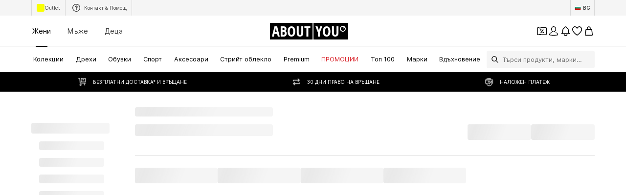

--- FILE ---
content_type: application/javascript
request_url: https://assets.aboutstatic.com/assets/MissionBadge-BoklfQOl.js
body_size: -223
content:
import{O as c,j as n,s as p,I as x,a1 as d,m as f,eO as i,F as o,gw as l,D as u,aA as j}from"./index-CEAK3Z0e.js";const w=({className:s,small:e,showCoinsLabel:a,reward:t})=>{const{t:r}=c();return n.jsxs(X,{className:s,$small:e,"data-testid":"coinsMissionBadge",children:[n.jsx(x,{asset:d.Coins,size:e?"XSS":"XS"}),n.jsxs(f,{weight:"mediumHeavy",children:["+",t," ",a&&r("Coins")]})]})},m=()=>({$small:s})=>s?"20px":"28px",M=()=>({$small:s})=>s?i["X.Sm"]:i["X.Md"],S=()=>({$small:s})=>s?o.px10:o.px14,g=()=>({$small:s})=>s?i["X.Xs"]:i["X.Sm"],X=p("div")({name:"Wrapper",class:"wjf8f3q",propsAsIs:!1,vars:{"wjf8f3q-0":[m()],"wjf8f3q-1":[M()],"wjf8f3q-2":[S()],"wjf8f3q-3":[g()]}}),q=({missionType:s,...e})=>{const a=l({mission:s});return a?n.jsx(w,{...e,reward:a.reward}):null},I=({className:s,small:e,showCoinsLabel:a,missionType:t})=>n.jsx(u,{request:j(),Error:null,View:q,Loading:()=>null,viewProps:{className:s,small:e,missionType:t,showCoinsLabel:a}});export{w as M,I as a};
//# sourceMappingURL=MissionBadge-BoklfQOl.js.map


--- FILE ---
content_type: application/javascript
request_url: https://assets.aboutstatic.com/assets/service.grpc-UwQv_0WH.js
body_size: 1542
content:
import{fe as w,bG as o,bH as g,e as a,aB as S,aS as u}from"./index-CEAK3Z0e.js";import{d,c as B}from"./size_charts-B3q_GQ4p.js";import{F as T,G,n as r,E as O,b as F,e as R,l as N,o as _}from"./colors-ChA6gjQL.js";import{c as H,e as $,i as q,j as A}from"./content_blocks-BCvEUFMV.js";import{n as z,p as I}from"./gender_switch_element-CqenalNr.js";import"./coins_history_transaction-CM9Cmj1t.js";const M=t=>{switch(t.int32()){case 0:return 0;case 1:return 1;case 2:return 2;case 3:return 3;case 4:return 4;default:return 0}},x=t=>{switch(t.int32()){case 0:return 0;case 1:return 1;case 2:return 2;case 3:return 3;default:return 0}},m=()=>({intro:f(),steps:[]}),L=(t,s)=>{const i=t.pos+s,e=m();for(;t.pos<i;){const n=t.uint32();switch(n>>>3){case 1:e.intro=rt(t,t.uint32());break;case 2:e.steps.push(Ft(t,t.uint32()));break;default:t.skipType(n&7);break}}return e},y=(t,s)=>{for(const i of Object.keys(s.bySlug)){const e=i;V(t.uint32(10).fork(),{key:e,value:s.bySlug[e]}).ldelim()}return t},E=(t,s)=>{t.uint32(10).fork();for(const i of s.values)t.int64(i);return t.ldelim(),t},j=(t,s)=>{if(s.type!==void 0)switch(s.type.$case){case"ints":E(t.uint32(10).fork(),s.type.ints).ldelim();break}return t},V=(t,s)=>(t.uint32(10).string(s.key),j(t.uint32(18).fork(),s.value).ldelim(),t),h=()=>({headline:""}),J=(t,s)=>{const i=t.pos+s,e=h();for(;t.pos<i;){const n=t.uint32();switch(n>>>3){case 3:e.headline=t.string();break;case 1:e.type={$case:"options",options:X(t,t.uint32())};break;case 2:e.type={$case:"colors",colors:Z(t,t.uint32())};break;default:t.skipType(n&7);break}}return e},P=()=>({id:0,label:"",isEnabled:!1}),K=(t,s)=>{const i=t.pos+s,e=P();for(;t.pos<i;){const n=t.uint32();switch(n>>>3){case 1:e.id=t.int64().toNumber();break;case 2:e.label=t.string();break;case 3:e.isEnabled=t.bool();break;case 4:e.icon=o(t,t.uint32());break;case 5:e.learnMore=c(t,t.uint32());break;default:t.skipType(n&7);break}}return e},D=()=>({id:0,label:"",isEnabled:!1}),U=(t,s)=>{const i=t.pos+s,e=D();for(;t.pos<i;){const n=t.uint32();switch(n>>>3){case 1:e.id=t.int64().toNumber();break;case 2:e.label=t.string();break;case 3:e.isEnabled=t.bool();break;case 4:e.color={$case:"simpleColor",simpleColor:G(t,t.uint32())};break;case 5:e.color={$case:"multiColors",multiColors:T(t,t.uint32())};break;default:t.skipType(n&7);break}}return e},W=()=>({items:[],itemLayout:0}),X=(t,s)=>{const i=t.pos+s,e=W();for(;t.pos<i;){const n=t.uint32();switch(n>>>3){case 1:e.items.push(K(t,t.uint32()));break;case 2:e.itemLayout=M(t);break;default:t.skipType(n&7);break}}return e},Y=()=>({items:[]}),Z=(t,s)=>{const i=t.pos+s,e=Y();for(;t.pos<i;){const n=t.uint32();switch(n>>>3){case 1:e.items.push(U(t,t.uint32()));break;default:t.skipType(n&7);break}}return e},Q=()=>({label:"",type:0}),k=(t,s)=>{const i=t.pos+s,e=Q();for(;t.pos<i;){const n=t.uint32();switch(n>>>3){case 1:e.label=t.string();break;case 2:e.type=x(t);break;default:t.skipType(n&7);break}}return e},tt=()=>({title:"",questions:[]}),et=(t,s)=>{const i=t.pos+s,e=tt();for(;t.pos<i;){const n=t.uint32();switch(n>>>3){case 1:e.title=t.string();break;case 2:e.questions.push(nt(t,t.uint32()));break;case 3:e.subline=t.string();break;default:t.skipType(n&7);break}}return e},st=()=>({slug:"",label:""}),nt=(t,s)=>{const i=t.pos+s,e=st();for(;t.pos<i;){const n=t.uint32();switch(n>>>3){case 1:e.slug=t.string();break;case 2:e.label=t.string();break;case 3:e.icon=o(t,t.uint32());break;default:t.skipType(n&7);break}}return e},it=()=>({question:v()}),ot=(t,s)=>{const i=t.pos+s,e=it();for(;t.pos<i;){const n=t.uint32();switch(n>>>3){case 1:e.question=b(t,t.uint32());break;case 2:e.action=at(t,t.uint32());break;default:t.skipType(n&7);break}}return e},ct=()=>({label:"",sizeChart:B()}),at=(t,s)=>{const i=t.pos+s,e=ct();for(;t.pos<i;){const n=t.uint32();switch(n>>>3){case 1:e.label=t.string();break;case 2:e.sizeChart=d(t,t.uint32());break;default:t.skipType(n&7);break}}return e},ut=()=>({headline:"",items:[],sizeAndMeasurementGuide:l(),disabledOptionHelp:l()}),lt=(t,s)=>{const i=t.pos+s,e=ut();for(;t.pos<i;){const n=t.uint32();switch(n>>>3){case 1:e.headline=t.string();break;case 2:e.items.push(b(t,t.uint32()));break;case 3:e.sizeAndMeasurementGuide=c(t,t.uint32());break;case 4:e.disabledOptionHelp=c(t,t.uint32());break;default:t.skipType(n&7);break}}return e},pt=()=>({headline:"",subline:"",items:[]}),bt=(t,s)=>{const i=t.pos+s,e=pt();for(;t.pos<i;){const n=t.uint32();switch(n>>>3){case 1:e.headline=t.string();break;case 2:e.subline=t.string();break;case 3:e.items.push(gt(t,t.uint32()));break;default:t.skipType(n&7);break}}return e},kt=()=>({slug:"",label:"",cover:g()}),gt=(t,s)=>{const i=t.pos+s,e=kt();for(;t.pos<i;){const n=t.uint32();switch(n>>>3){case 1:e.slug=t.string();break;case 2:e.label=t.string();break;case 3:e.cover=o(t,t.uint32());break;default:t.skipType(n&7);break}}return e},f=()=>({title:"",subtitle:"",ctaLabel:"",logo:g()}),rt=(t,s)=>{const i=t.pos+s,e=f();for(;t.pos<i;){const n=t.uint32();switch(n>>>3){case 1:e.title=t.string();break;case 2:e.subtitle=t.string();break;case 3:e.ctaLabel=t.string();break;case 4:e.logo=o(t,t.uint32());break;case 5:e.cover={$case:"image",image:o(t,t.uint32())};break;case 6:e.cover={$case:"video",video:w(t,t.uint32())};break;default:t.skipType(n&7);break}}return e},l=()=>({label:"",content:C()}),c=(t,s)=>{const i=t.pos+s,e=l();for(;t.pos<i;){const n=t.uint32();switch(n>>>3){case 1:e.label=t.string();break;case 2:e.content=_t(t,t.uint32());break;default:t.skipType(n&7);break}}return e},C=()=>({title:"",items:[]}),_t=(t,s)=>{const i=t.pos+s,e=C();for(;t.pos<i;){const n=t.uint32();switch(n>>>3){case 1:e.title=t.string();break;case 2:e.items.push(p(t,t.uint32()));break;default:t.skipType(n&7);break}}return e},mt=()=>({label:""}),yt=(t,s)=>{const i=t.pos+s,e=mt();for(;t.pos<i;){const n=t.uint32();switch(n>>>3){case 1:e.label=t.string();break;default:t.skipType(n&7);break}}return e},ht=()=>({title:""}),Qt=(t,s)=>{const i=t.pos+s,e=ht();for(;t.pos<i;){const n=t.uint32();switch(n>>>3){case 1:e.title=t.string();break;case 2:e.icon=o(t,t.uint32());break;case 3:e.body=t.string();break;default:t.skipType(n&7);break}}return e},ft=()=>({items:[],columns:[]}),Ct=(t,s)=>{const i=t.pos+s,e=ft();for(;t.pos<i;){const n=t.uint32();switch(n>>>3){case 1:e.items.push(p(t,t.uint32()));break;case 2:e.columns.push(wt(t,t.uint32()));break;default:t.skipType(n&7);break}}return e},vt=()=>({flex:0}),wt=(t,s)=>{const i=t.pos+s,e=vt();for(;t.pos<i;){const n=t.uint32();switch(n>>>3){case 1:e.flex=t.int64().toNumber();break;default:t.skipType(n&7);break}}return e},St=()=>({items:[]}),dt=(t,s)=>{const i=t.pos+s,e=St();for(;t.pos<i;){const n=t.uint32();switch(n>>>3){case 1:e.items.push(p(t,t.uint32()));break;default:t.skipType(n&7);break}}return e},Bt=()=>({}),p=(t,s)=>{const i=t.pos+s,e=Bt();for(;t.pos<i;){const n=t.uint32();switch(n>>>3){case 1:e.type={$case:"option",option:Qt(t,t.uint32())};break;case 2:e.type={$case:"text",text:yt(t,t.uint32())};break;case 3:e.type={$case:"grid",grid:Ct(t,t.uint32())};break;case 4:e.type={$case:"headline",headline:A(t,t.uint32())};break;case 5:e.type={$case:"textModule",textModule:q(t,t.uint32())};break;case 6:e.type={$case:"imageTile",imageTile:$(t,t.uint32())};break;case 7:e.type={$case:"videoTile",videoTile:H(t,t.uint32())};break;case 8:e.type={$case:"column",column:dt(t,t.uint32())};break;default:t.skipType(n&7);break}}return e},v=()=>({slug:"",title:"",isMandatory:!1,dependsOn:[]}),b=(t,s)=>{const i=t.pos+s,e=v();for(;t.pos<i;){const n=t.uint32();switch(n>>>3){case 1:e.slug=t.string();break;case 2:e.title=t.string();break;case 3:e.icon=o(t,t.uint32());break;case 4:e.learnMore=c(t,t.uint32());break;case 5:e.optionsHelp=c(t,t.uint32());break;case 6:e.isMandatory=t.bool();break;case 7:e.dependsOn.push(t.string());break;case 9:e.slugLabel=t.string();break;case 8:e.input={$case:"select",select:Gt(t,t.uint32())};break;default:t.skipType(n&7);break}}return e},Tt=()=>({isMultiSelectable:!1}),Gt=(t,s)=>{const i=t.pos+s,e=Tt();for(;t.pos<i;){const n=t.uint32();switch(n>>>3){case 1:e.isMultiSelectable=t.bool();break;default:t.skipType(n&7);break}}return e},Ot=()=>({primaryAction:Q()}),Ft=(t,s)=>{const i=t.pos+s,e=Ot();for(;t.pos<i;){const n=t.uint32();switch(n>>>3){case 1:e.primaryAction=k(t,t.uint32());break;case 2:e.secondaryAction=k(t,t.uint32());break;case 3:e.body={$case:"question",question:b(t,t.uint32())};break;case 4:e.body={$case:"questionNavigator",questionNavigator:et(t,t.uint32())};break;case 5:e.body={$case:"sizeQuestion",sizeQuestion:ot(t,t.uint32())};break;case 6:e.body={$case:"jeansSize",jeansSize:lt(t,t.uint32())};break;case 7:e.body={$case:"gridNavigator",gridNavigator:bt(t,t.uint32())};break;default:t.skipType(n&7);break}}return e},Rt=(t,s)=>(a(t.uint32(10).fork(),s.config).ldelim(),u(t.uint32(130).fork(),s.category).ldelim(),y(t.uint32(138).fork(),s.answers).ldelim(),t),Nt=()=>({productCount:0,appliedFilters:_()}),Ht=(t,s)=>{const i=t.pos+s,e=Nt();for(;t.pos<i;){const n=t.uint32();switch(n>>>3){case 1:e.productCount=t.int64().toNumber();break;case 2:e.appliedFilters=r(t,t.uint32());break;default:t.skipType(n&7);break}}return e},$t=(t,s)=>(a(t.uint32(10).fork(),s.config).ldelim(),u(t.uint32(130).fork(),s.category).ldelim(),t),qt=()=>({questionnaire:m()}),At=(t,s)=>{const i=t.pos+s,e=qt();for(;t.pos<i;){const n=t.uint32();switch(n>>>3){case 1:e.questionnaire=L(t,t.uint32());break;default:t.skipType(n&7);break}}return e},zt=(t,s)=>(a(t.uint32(10).fork(),s.config).ldelim(),u(t.uint32(130).fork(),s.category).ldelim(),t.uint32(138).string(s.slug),y(t.uint32(146).fork(),s.answers).ldelim(),t),It=()=>({options:h()}),Mt=(t,s)=>{const i=t.pos+s,e=It();for(;t.pos<i;){const n=t.uint32();switch(n>>>3){case 1:e.options=J(t,t.uint32());break;default:t.skipType(n&7);break}}return e},xt=(t,s)=>(a(t.uint32(10).fork(),s.config).ldelim(),S(t.uint32(18).fork(),s.session).ldelim(),u(t.uint32(130).fork(),s.category).ldelim(),F(t.uint32(138).fork(),s.appliedFilters).ldelim(),R(t.uint32(146).fork(),s.reductionsState).ldelim(),s.sortOptions!==void 0&&N(t.uint32(152),s.sortOptions),t),Lt=()=>({filters:[],productCount:0,appliedFilters:_(),category:I(),title:"",appliedFiltersCount:0,hideProductCount:!1}),Et=(t,s)=>{const i=t.pos+s,e=Lt();for(;t.pos<i;){const n=t.uint32();switch(n>>>3){case 1:e.filters.push(O(t,t.uint32()));break;case 2:e.productCount=t.int64().toNumber();break;case 3:e.appliedFilters=r(t,t.uint32());break;case 4:e.category=z(t,t.uint32());break;case 5:e.title=t.string();break;case 6:e.appliedFiltersCount=t.int64().toNumber();break;case 7:e.hideProductCount=t.bool();break;case 8:e.seoSubline=t.string();break;default:t.skipType(n&7);break}}return e},jt=(t,s,i)=>t.unary({methodName:"GetFilters",serviceName:"aysa_api.services.category_page.v1.filters.CategoryFiltersService",encodeRequest:xt,decodeResponse:Et},s,i);jt.method="aysa_api.services.category_page.v1.filters.CategoryFiltersService/GetFilters";const Vt=(t,s,i)=>t.unary({methodName:"GetQuestionnaire",serviceName:"aysa_api.services.category_page.v1.filters.CategoryFiltersService",encodeRequest:$t,decodeResponse:At},s,i);Vt.method="aysa_api.services.category_page.v1.filters.CategoryFiltersService/GetQuestionnaire";const Jt=(t,s,i)=>t.unary({methodName:"GetQuestionnaireOptions",serviceName:"aysa_api.services.category_page.v1.filters.CategoryFiltersService",encodeRequest:zt,decodeResponse:Mt},s,i);Jt.method="aysa_api.services.category_page.v1.filters.CategoryFiltersService/GetQuestionnaireOptions";const Pt=(t,s,i)=>t.unary({methodName:"GetQuestionnaireResult",serviceName:"aysa_api.services.category_page.v1.filters.CategoryFiltersService",encodeRequest:Rt,decodeResponse:Ht},s,i);Pt.method="aysa_api.services.category_page.v1.filters.CategoryFiltersService/GetQuestionnaireResult";export{jt as CategoryFiltersService_GetFilters,Vt as CategoryFiltersService_GetQuestionnaire,Jt as CategoryFiltersService_GetQuestionnaireOptions,Pt as CategoryFiltersService_GetQuestionnaireResult};
//# sourceMappingURL=service.grpc-UwQv_0WH.js.map


--- FILE ---
content_type: application/javascript
request_url: https://assets.aboutstatic.com/assets/withLaunchTeaserRedirect-CZHPCbLR.js
body_size: 142
content:
const __vite__mapDeps=(i,m=__vite__mapDeps,d=(m.f||(m.f=[typeof window !== 'undefined' ? window.setClientPublicPath("assets/service.grpc-DuUA3ev-.js") : "/assets/service.grpc-DuUA3ev-.js",typeof window !== 'undefined' ? window.setClientPublicPath("assets/index-CEAK3Z0e.js") : "/assets/index-CEAK3Z0e.js",typeof window !== 'undefined' ? window.setClientPublicPath("assets/colors-ChA6gjQL.js") : "/assets/colors-ChA6gjQL.js",typeof window !== 'undefined' ? window.setClientPublicPath("assets/coins_history_transaction-CM9Cmj1t.js") : "/assets/coins_history_transaction-CM9Cmj1t.js",typeof window !== 'undefined' ? window.setClientPublicPath("assets/size_charts-B3q_GQ4p.js") : "/assets/size_charts-B3q_GQ4p.js"])))=>i.map(i=>d[i]);
import{a as o,H as _,J as p,aI as u,aJ as g,u as v,af as m,j as d,R as w,aK as G}from"./index-CEAK3Z0e.js";const i=()=>o(()=>import("./service.grpc-DuUA3ev-.js"),__vite__mapDeps([0,1,2,3,4]),import.meta.url).then(e=>e.BrowsePageService_GetGenderedCards);i.method="aysa_api.services.browse_page.v1.BrowsePageService/GetGenderedCards";const B=()=>o(()=>import("./service.grpc-DuUA3ev-.js"),__vite__mapDeps([0,1,2,3,4]),import.meta.url).then(e=>e.BrowsePageService_GetBrowseCategories);B.method="aysa_api.services.browse_page.v1.BrowsePageService/GetBrowseCategories";const P=()=>o(()=>import("./service.grpc-DuUA3ev-.js"),__vite__mapDeps([0,1,2,3,4]),import.meta.url).then(e=>e.BrowsePageService_GetBrowseUSPs);P.method="aysa_api.services.browse_page.v1.BrowsePageService/GetBrowseUSPs";const S=()=>o(()=>import("./service.grpc-DuUA3ev-.js"),__vite__mapDeps([0,1,2,3,4]),import.meta.url).then(e=>e.BrowsePageService_GetBrowseBanner);S.method="aysa_api.services.browse_page.v1.BrowsePageService/GetBrowseBanner";const l=()=>{const e=_();return p(i,{targetGroup:e},{onSuccess:s=>{var r;((r=s.type)==null?void 0:r.$case)==="cardSliders"&&s.type.cardSliders.cards.length===0&&u.error("@aboutyou/logic-components","GetGenderedCards returned no cards")},keepPreviousData:!0})},h=()=>g(i),y=()=>{var a,t;const{data:e}=l();return(t=(((a=e==null?void 0:e.type)==null?void 0:a.$case)==="cardSliders"?e.type.cardSliders.cards:[]).filter(c=>{var n;return((n=c.type)==null?void 0:n.$case)==="campaignCard"}))==null?void 0:t[0]};function E(e){return r=>{const a=v("big_bang_launch_teaser_page"),t=m().location.search;if(a){const c=`${G}${t}`;return d.jsx(w,{to:c})}return d.jsx(e,{...r})}}export{S as B,l as a,h as b,B as c,P as d,y as u,E as w};
//# sourceMappingURL=withLaunchTeaserRedirect-CZHPCbLR.js.map
